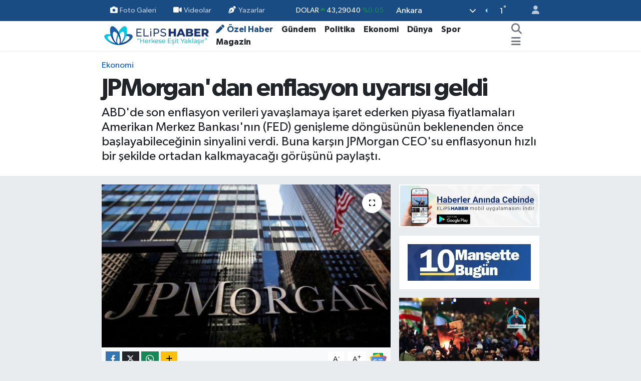

--- FILE ---
content_type: text/html; charset=utf-8
request_url: https://www.google.com/recaptcha/api2/aframe
body_size: 267
content:
<!DOCTYPE HTML><html><head><meta http-equiv="content-type" content="text/html; charset=UTF-8"></head><body><script nonce="MQCM0dsa15zZwCLUnWRzow">/** Anti-fraud and anti-abuse applications only. See google.com/recaptcha */ try{var clients={'sodar':'https://pagead2.googlesyndication.com/pagead/sodar?'};window.addEventListener("message",function(a){try{if(a.source===window.parent){var b=JSON.parse(a.data);var c=clients[b['id']];if(c){var d=document.createElement('img');d.src=c+b['params']+'&rc='+(localStorage.getItem("rc::a")?sessionStorage.getItem("rc::b"):"");window.document.body.appendChild(d);sessionStorage.setItem("rc::e",parseInt(sessionStorage.getItem("rc::e")||0)+1);localStorage.setItem("rc::h",'1768941316668');}}}catch(b){}});window.parent.postMessage("_grecaptcha_ready", "*");}catch(b){}</script></body></html>